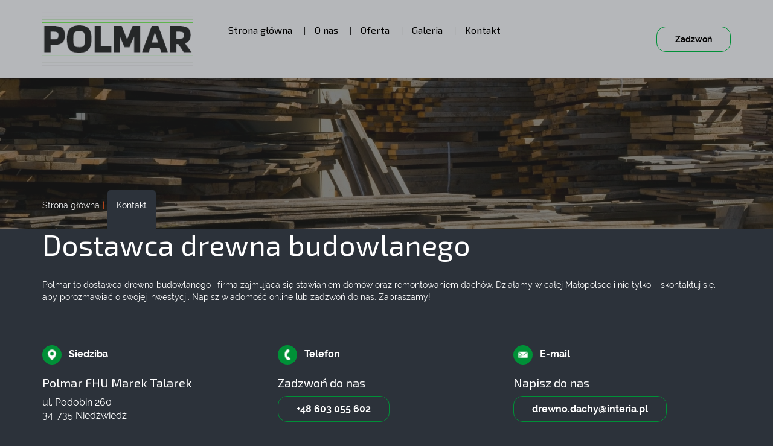

--- FILE ---
content_type: text/html; charset=utf-8
request_url: https://www.sprzedazdrewna.com/kontakt
body_size: 4586
content:
<!DOCTYPE html>
<html lang="pl-PL">
<head>
<meta http-equiv="X-UA-Compatible" content="IE=edge">
<meta name="viewport" content="width=device-width, initial-scale=1">
<meta name="SKYPE_TOOLBAR" content="SKYPE_TOOLBAR_PARSER_COMPATIBLE">
<meta charset="utf-8">
	<meta name="description" content="Potrzebujesz porady lub chcesz złożyć zamówienie? Skontaktuj się z nami! Jesteśmy dostępni od poniedziałku do piątku. Przyjdź do naszego biura lub zadzwoń!">
	<title>Kontakt z firmą Polmar w Niedźwiedziu – napisz lub zadzwoń</title>
	<link href="/images/design/favicon.ico" rel="icon" type="image/vnd.microsoft.icon">
	<link href="/media/plg_system_fscookies/css/fscookies.css" rel="stylesheet">
	<link href="https://www.sprzedazdrewna.com/cache/fscookies.css" rel="stylesheet">
	<style>.block213 .banner > img,.block213 .banner > .image-edit img {max-width:1920px;width:1920px; left: 50%; margin: 0 0 0 -960px; position: relative; display:block; z-index:-1}</style>
	<style>.block440 .pathwayicon, .block440 .breadcrumbs span:not(:first-of-type) { position: relative; }.block440 .pathwayicon span { position: absolute; visibility: hidden; }</style>
	<style>.block440 .breadcrumbs .divider {margin-left:5px;margin-right:5px;}.block440 .breadcrumbs .active {}</style>
	
	
	
	
	
	
	
	
	
	<link rel="preload stylesheet" as="style" href="/cache/8395889cb8f4fb9f66e829371ba18c57.css" fetchpriority="high">
	<link rel="preload stylesheet" as="style" media="screen and (min-width: 768px)" href="/cache/desktop.css" fetchpriority="low">



</head>
      <body class="body-xl page light  lang-pl" data-itemid="567">

        <div id="wrapper">
            <div id="container">
                <header>
                                                    
			        <div class="block161 full-buttons mainmenu">

			
            <div class="col-xs-12">

								                <div class="inner row">
																										<div class="section161 display-section" data-position="header-glowna-sekcja" data-sid="161" data-parent="1">
<div class="clearfix"></div>
			        <div class="block256 header" id="section-header">

			
            <div class="col-xs-12">

								                <div class="inner row">
																								                    <div class="center" data-center="1">
												<div class="section256 section-header-f" data-position="header-f-sekcja" data-sid="256" data-parent="1">
<div class="clearfix"></div>
<div class="center">
			        <div class="block257 ">

			
            <div class="col-xs-12 col-lg-3 hidden-xs hidden-sm hidden-md">

								                <div class="inner">
																										
<a href="https://www.sprzedazdrewna.com/" class="logo">
    <img src="/images/design/logo.webp" alt="polmar">
</a>																		                    </div>
																				                    <div class="clearfix"></div>
                </div>
			                        </div>
			</div>
<div class="center">
			        <div class="block258 menu-header-1 flex-menu align-center-xs align-center-sm align-center-md align-left-lg align-left-xl">

			
            <div class="col-xs-12 col-lg-6">

								                <div class="inner">
																										    <nav class="navbar navbar-default navbar-custom">
        <div class="navbar-header">
            <div class="visible-md visible-sm visible-xs">
<a href="https://www.sprzedazdrewna.com/" class="logo">
    <img src="/images/design/logo.webp" alt="polmar">
</a>
</div>            <button type="button" class="navbar-toggle collapsed" id="navbar-toggle-258">
                <span class="icon-bar"></span>
                <span class="icon-bar"></span>
                <span class="icon-bar"></span>
            </button>
        </div>
        <div class="navbar-collapse collapse" id="navbar-collapse-258">
            <ul class="nav navbar-nav menu">
<li class="item-101">
<a href="/">Strona główna</a>
</li>
<li class="item-565">
<a href="/o-nas">O nas</a>
</li>
<li class="item-956">
<a href="/oferta">Oferta</a>
</li>
<li class="item-955">
<a href="/galeria">Galeria</a>
</li>
<li class="item-567 current active">
<a href="/kontakt">Kontakt</a>
</li>
</ul>
</div>
</nav>
																		                    </div>
																				                    <div class="clearfix"></div>
                </div>
			                        </div>
			</div>
<div class="center">
			        <div class="block259 ">

			
            <div class="col-xs-12 col-lg-3">

								                <div class="inner text-right-xl text-right-lg text-right-md text-right-sm text-center-xs">
																										
	<div class="row"><div class="col-md-12"><p><a class="btn btn-default" href="tel:+48603055602">Zadzwoń</a></p></div></div>
																		                    </div>
																				                    <div class="clearfix"></div>
                </div>
			                        </div>
			</div>
<div class="clearfix"></div>
</div>						<div class="clearfix"></div>
</div>												                    </div>
																				                    <div class="clearfix"></div>
                </div>
			                        </div>
			<div class="clearfix"></div>
</div>																		                    </div>
																				                    <div class="clearfix"></div>
                </div>
			                        </div>
			
                <div class="clearfix"></div>                </header>
                <div id="main">
                    <div>                    <div id="system-message-container">
	</div>


                                        
			        <div class="block213 banner-transparency">

			
            <div class="col-xs-12">

								                <div class="inner row">
																										
<div class="banner">
<div class="inner">
<div class="center">
<div class="col-xs-12 title">
</div>
</div>
<div class="clearfix"></div>
</div>
<img src="https://www.sprzedazdrewna.com/images/design/banner-contact.webp" alt="drewniane deski">
</div>


																		                    </div>
																				                    <div class="clearfix"></div>
                </div>
			                        </div>
			
			        <div class="block163 ">

			
            <div class="col-xs-12">

								                <div class="inner row">
																										<div class="section163 display-section" data-position="breadcrumbs-glowna-sekcja" data-sid="163" data-parent="1">
<div class="clearfix"></div>
			        <div class="block441 " id="section-breadcrumbs">

			
            <div class="col-xs-12">

								                <div class="inner row">
																								                    <div class="center" data-center="1">
												<div class="section441 section-breadcrumbs-f" data-position="breadcrumbs-f-sekcja" data-sid="441" data-parent="1">
<div class="clearfix"></div>
<div class="center">
			        <div class="block440 breadcrumbs-item-underline breadcrumbs-item-active-bg-sticky">

			
            <div class="col-xs-12">

								                <div class="inner">
																										
<div class="breadcrumbs " itemscope itemtype="https://schema.org/BreadcrumbList">
    
    <span itemprop="itemListElement" itemscope itemtype="https://schema.org/ListItem"><a itemprop="item" href="/" class="pathwayicon">Strona główna<span itemprop="name">Strona główna</span></a><meta itemprop="position" content="1"></span><span class="divider">|</span><span class="breadcrumbs_last" itemprop="name">Kontakt</span>
</div>
																		                    </div>
																				                    <div class="clearfix"></div>
                </div>
			                        </div>
			</div>
<div class="clearfix"></div>
</div>						<div class="clearfix"></div>
</div>												                    </div>
																				                    <div class="clearfix"></div>
                </div>
			                        </div>
			<div class="clearfix"></div>
</div>																		                    </div>
																				                    <div class="clearfix"></div>
                </div>
			                        </div>
			
<div class="center" data-center="1">                      <div id="content" class="col-xs-12">
                                                  <article class="item-page" data-content="1">
	
		
						
	
	
		
				
				<div class="row"><div class="col-md-12">
<h1>Dostawca drewna budowlanego</h1>
<p>Polmar to&nbsp;dostawca drewna budowlanego i&nbsp;firma zajmująca&nbsp;się stawianiem domów oraz&nbsp;remontowaniem dachów. Działamy w&nbsp;całej Małopolsce i&nbsp;nie&nbsp;tylko&nbsp;– skontaktuj się, aby porozmawiać o&nbsp;swojej inwestycji. Napisz wiadomość online lub&nbsp;zadzwoń do&nbsp;nas. Zapraszamy!</p>
</div></div> 
	
						</article>
                          <div class="clearfix"></div>
                                              </div>
                      </div>                    
			        <div class="block171 ai-skip">

			
            <div class="col-xs-12">

								                <div class="inner row">
																										<div class="section171 display-section" data-position="kontakt-page-glowna-sekcja" data-sid="171" data-parent="1">
<div class="clearfix"></div>
			        <div class="block995 " id="section-contactpage">

			
            <div class="col-xs-12">

								                <div class="inner row">
																										<div class="section995 section-contactpage-d" data-position="kontakt-page-d-sekcja" data-sid="995" data-parent="1">
<div class="clearfix"></div>
			        <div class="block990 ">

			
            <div class="col-xs-12">

								                <div class="inner">
																								                    <div class="center" data-center="1">
												<div class="section990 display-section" data-position="kontakt-page-d-sekcja-wew-gora" data-sid="990" data-parent="1">
<div class="clearfix"></div>
<div class="center">
			        <div class="block993 ai-skip">

			
            <div class="col-xs-12 col-md-6 col-lg-12">

								                <div class="inner text-center-xs">
																										
	<div class="row">
<div class="col-sm-6 margin-bottom-xl-lg-md margin-bottom-sm margin-bottom-xs col-md-4">
<p><img class="icon-bg-var-2" src="/images/design/icon-localization.webp" alt="Pin mapy" width="20" height="20">&nbsp; &nbsp;<strong>Siedziba</strong></p>
<p class="text-stylekmlrhjv6">Polmar FHU Marek Talarek</p>
<p>ul. Podobin 260<br>34-735 Niedźwiedź</p>
</div>
<div class="col-sm-6 margin-bottom-xl-lg-md margin-bottom-sm margin-bottom-xs col-md-4">
<p><img class="icon-bg-var-2" src="/images/design/icon-phone.webp" alt="Telefon" width="20" height="20">&nbsp; &nbsp;<strong>Telefon</strong></p>
<p class="text-stylekmlrhjv6">Zadzwoń do nas</p>
<p><a class="btn btn-default btn-lg" href="tel:+48603055602">+48 603 055 602</a></p>
</div>
<div class="margin-bottom-sm margin-bottom-xs col-md-4">
<p><img class="icon-bg-var-2" src="/images/design/icon-mail.webp" alt="Mail" width="20" height="20">&nbsp; &nbsp;<strong>E-mail</strong></p>
<p class="text-stylekmlrhjv6">Napisz do nas</p>
<p><joomla-hidden-mail class="btn btn-default btn-lg" is-link="1" is-email="1" first="ZHJld25vLmRhY2h5" last="aW50ZXJpYS5wbA==" text="ZHJld25vLmRhY2h5QGludGVyaWEucGw=" base="">Ten adres pocztowy jest chroniony przed spamowaniem. Aby go zobaczyć, konieczne jest włączenie w przeglądarce obsługi JavaScript.</joomla-hidden-mail></p>
</div>
</div>
																		                    </div>
																				                    <div class="clearfix"></div>
                </div>
			                        </div>
			</div>
<div class="clearfix"></div>
</div>						<div class="clearfix"></div>
</div>												                    </div>
																				                    <div class="clearfix"></div>
                </div>
			                        </div>
			
			        <div class="block1447  align-center">

			
            <div class="col-xs-12 animatedParent">

								                <div class="inner row text-center animated slower fadeIn">
																										<div id="cavas_id1447" class="bt-googlemaps"></div>

																		                    </div>
																				                    <div class="clearfix"></div>
                </div>
			                        </div>
			<div class="clearfix"></div>
</div>																		                    </div>
																				                    <div class="clearfix"></div>
                </div>
			                        </div>
			<div class="clearfix"></div>
</div>																		                    </div>
																				                    <div class="clearfix"></div>
                </div>
			                        </div>
			
                    <div class="clearfix"></div>
</div>                </div>
                <footer>
                                        
			        <div class="block104  align-center fixed">

			
            <div class="col-md-1 col-lg-1">

								                <div class="inner text-center">
																										
	<div class="gotoup  row"><div class="col-md-12 glyphicon glyphicon-menu-up fixed-up"></div></div>
																		                    </div>
																				                    <div class="clearfix"></div>
                </div>
			                        </div>
			
			        <div class="block162 mainmenu">

			
            <div class="col-xs-12">

								                <div class="inner row">
																										<div class="section162 display-section" data-position="footer-glowna-sekcja" data-sid="162" data-parent="1">
<div class="clearfix"></div>
			        <div class="block1504 " id="section-footer">

			
            <div class="col-xs-12">

								                <div class="inner row">
																										<div class="section1504 section-footer-r" data-position="footer-r-sekcja" data-sid="1504" data-parent="1">
<div class="clearfix"></div>
			        <div class="block1505 menu-footer-1 align-center">

			
            <div class="col-xs-12">

								                <div class="inner">
																								                    <div class="center">
												<div class="navbar-custom">
<ul class="nav nav-pills menu">
<li class="item-101">
<a href="/">Strona główna</a>
</li>
<li class="item-565">
<a href="/o-nas">O nas</a>
</li>
<li class="item-956">
<a href="/oferta">Oferta</a>
</li>
<li class="item-955">
<a href="/galeria">Galeria</a>
</li>
<li class="item-567 current">
<a href="/kontakt">Kontakt</a>
</li>
</ul>
</div>
						<div class="clearfix"></div>
</div>												                    </div>
																				                    <div class="clearfix"></div>
                </div>
			                        </div>
			
			        <div class="block1506 ">

			
            <div class="col-xs-12">

								                <div class="inner text-center-sm text-center-xs">
																								                    <div class="center">
												
	<div class="row">
<div class="col-md-6"><p><span>Wszelkie prawa zastrzeżone ©&nbsp;2024&nbsp;</span><a href="https://wenet.pl/" target="_blank" rel="nofollow noopener noreferrer">WeNet</a></p></div>
<div class="col-md-6 justify-end margin-top-sm margin-top-xs">
<p><a href="/polityka-prywatnosci" target="_blank" rel="noopener noreferrer noindex">Polityka prywatności</a></p>
<p><a href="/polityka-cookies" target="_blank" rel="noopener noreferrer noindex">Polityka Cookies</a></p>
<p><a href="/obowiazek-informacyjny" target="_blank" rel="noopener noreferrer noindex">Obowiązek informacyjny</a></p>
</div>
</div>
						<div class="clearfix"></div>
</div>												                    </div>
																				                    <div class="clearfix"></div>
                </div>
			                        </div>
			<div class="clearfix"></div>
</div>																		                    </div>
																				                    <div class="clearfix"></div>
                </div>
			                        </div>
			<div class="clearfix"></div>
</div>																		                    </div>
																				                    <div class="clearfix"></div>
                </div>
			                        </div>
			
                    <div class="clearfix"></div>
<div class="clearfix"></div>                </footer>
            </div>
        </div>
        <script src="/media/vendor/jquery/js/jquery.min.js?3.7.1"></script><script src="/media/legacy/js/jquery-noconflict.min.js?647005fc12b79b3ca2bb30c059899d5994e3e34d"></script><script src="https://www.sprzedazdrewna.com/cache/8395889cb8f4fb9f66e829371ba18c57.js"></script><script type="application/json" class="joomla-script-options new">{"joomla.jtext":{"RLTA_BUTTON_SCROLL_LEFT":"Scroll buttons to the left","RLTA_BUTTON_SCROLL_RIGHT":"Scroll buttons to the right"},"system.paths":{"root":"","rootFull":"https:\/\/www.sprzedazdrewna.com\/","base":"","baseFull":"https:\/\/www.sprzedazdrewna.com\/"},"csrf.token":"172976edbc6c262618d54128dca11e97"}</script><script src="/media/system/js/core.min.js?ee06c8994b37d13d4ad21c573bbffeeb9465c0e2"></script><script src="/media/vendor/webcomponentsjs/js/webcomponents-bundle.min.js?2.8.0" nomodule defer></script><script src="/media/system/js/joomla-hidden-mail-es5.min.js?b2c8377606bb898b64d21e2d06c6bb925371b9c3" nomodule defer></script><script src="/media/system/js/joomla-hidden-mail.min.js?065992337609bf436e2fedbcbdc3de1406158b97" type="module"></script><script src="//maps.google.com/maps/api/js?language=pl-PL&amp;key=AIzaSyDM67pjeL1cc1m2GOnDAEGk8THtjlnmG4A"></script><script src="/media/plg_system_fscookies/js/script.js"></script><script type="text/javascript">var config = {mapType				:'roadmap',width					:'auto',height					:'400',cavas_id				:"cavas_id1447", zoom					:13,zoomControl			:true,scaleControl			:true,panControl				:true,mapTypeControl			:true,streetViewControl		:true,overviewMapControl		:true,draggable		:true,disableDoubleClickZoom		:false,scrollwheel		:false,weather				:0,temperatureUnit		:'f',replaceMarkerIcon		:1,displayWeatherInfo					:1,owm_api: "", mapCenterType			:"coordinate",mapCenterAddress		:"New York, United States",mapCenterCoordinate	:"49.638144525044495, 20.0803296203309",enableStyle			:"0",jsonStyles : false,styleTitle				:"BT Map",createNewOrDefault		:"createNew",enableCustomInfoBox	:"0",boxPosition			:"-150,-155",closeBoxMargin			:"-9px",closeBoxImage			:"",url:"https://www.sprzedazdrewna.com/"};var boxStyles = {"background":"#ffffff","opacity":" 0.85","width":" 280px","height":"100px","border":" 1px solid grey","borderRadius":"3px","padding":" 10px","boxShadow":"30px 10px 10px 1px grey"};var markersCode ="[base64]"; var stylesCode ="W10="; var clustering =0; initializeMap(config, markersCode, stylesCode, boxStyles, clustering);</script>
</body>
</html>

--- FILE ---
content_type: text/css
request_url: https://www.sprzedazdrewna.com/cache/desktop.css
body_size: 1667
content:
.block233 > div > div.inner {position: relative;box-shadow:-webkit-box-shadow: 0px 8px 24px 0px rgba(0, 0, 0, 1);
-moz-box-shadow: 0px 8px 24px 0px rgba(0, 0, 0, 1);
box-shadow: 0px 8px 24px 0px rgba(0, 0, 0, 1);}.block233 strong {font-weight:normal}.body-xs .block233 strong {font-weight:normal}.body-sm .block233 strong {font-weight:normal}.body-md .block233 strong {font-weight:normal}.body-lg .block233 strong {font-weight:normal}.body-xl .block233 strong {font-weight:normal}.block233 > div > div.inner .slick-slide::before { content: ""; position: absolute; display: block; inset: 0; z-index: 1;  }.block233 > div > div.inner .slider .slick-dots li > button::before { content: none !important; }.body-sm .block233 > div > div.inner  .text { margin-bottom: 50px; }.body-md .block233 > div > div.inner  .text { margin-bottom: 50px; }.body-lg .block233 > div > div.inner  .text { margin-bottom: 50px; }.body-xl .block233 > div > div.inner  .text { margin-bottom: 100px; }
.block233 .slider .slick-dots li button::before {width:10px;height:10px;height:10px;border-radius: 100%;opacity: 1}.block233 .slider .slick-dots li:hover::before {opacity: 1}.slick-next:before { content: unset; }.slick-prev:before { content: unset; }.block233 .slider .slick-prev,.block233 .slider:hover .slick-prev{background:url(https://www.sprzedazdrewna.com/images/design/arrow-left.webp) 0 50% no-repeat; left: 0; z-index: 999; width: 60px; height: 120px;margin-left:20px;}.block233 .slider .slick-next,.block233 .slider:hover .slick-next{background:url(https://www.sprzedazdrewna.com/images/design/arrow-right.webp) 100% 50% no-repeat; right: 0; z-index: 999; width: 60px; height: 120px;margin-right:20px;}.block233 .slider .slick-dots{top:auto;bottom:0;text-align:right}.body-xl .block233 .slider .slick-dots {margin-bottom:-60px;margin-left:-15px;}.body-lg .block233 .slider .slick-dots {margin-bottom:-35px;margin-left:-15px;}.body-md .block233 .slider .slick-dots {margin-bottom:-35px;margin-left:-15px;}.body-sm .block233 .slider .slick-dots {margin-bottom:-35px;margin-left:-15px;}.block233 .slider .jquery-background-video-wrapper {height:500px;}.block233 .slider button.slick-prev{left: 0}.block233 .slider button.slick-next{right: 0}.block233 .slick-dots { bottom: unset }.slider .slide4 .btn { z-index: 9999; }.slider .slide4  .btn::after, .slider .slide4  a.btn::after, .slider .slide4  .btn::before { content: none; }.slider .slide4  a.btn.btn, .slider .slide4  button.btn, .slider .slide4  .btn, .slider .slide4  .rsform .btn[type=submit], .slider .slide4  .rsform .btn[type=reset], .slider .slide4  .btn:active{color:rgba(255, 255, 255, 1);background:rgba(0, 144, 55, 1);border:1px solid rgba(0, 144, 55, 1);border-radius:6px;/*Użyj narzędzia z https://www.cssmatic.com/box-shadow i wklej wygenerowany kod CSS*/}.slider .slide4  a.btn.btn:hover, .slider .slide4  button.btn:hover, .slider .slide4  a.btn:focus, .slider .slide4  button.btn:focus, .slider .slide4  .btn:focus, .slider .slide4  .btn.hovered,.slider .slide4  .btn:hover {color:rgba(255, 255, 255, 1);background:rgba(106, 80, 49, 1);border:1px solid rgba(106, 80, 49, 1);border-radius:6px;/*Użyj narzędzia z https://www.cssmatic.com/box-shadow i wklej wygenerowany kod CSS*/}.slider .slide4  a.btn.btn, .slider .slide4  button.btn, .slider .slide4  .btn, .slider .slide4  .rsform .btn[type=submit], .slider .slide4  .rsform .btn[type=reset], .slider .slide4  .btn:active{margin-top:40px;/*Użyj narzędzia z https://www.cssmatic.com/box-shadow i wklej wygenerowany kod CSS*/}.slider .slide4  a.btn.btn:hover, .slider .slide4  button.btn:hover, .slider .slide4  a.btn:focus, .slider .slide4  button.btn:focus, .slider .slide4  .btn:focus, .slider .slide4  .btn.hovered,.slider .slide4  .btn:hover {/*Użyj narzędzia z https://www.cssmatic.com/box-shadow i wklej wygenerowany kod CSS*/}.slider .slide4 .description { width: 100%; }.slider .slide4 .description {text-decoration: unset;}.slider .slide4 .description:hover {text-decoration: unset;}.slider .slide4 .description h3 {color:rgba(255, 255, 255, 1);line-height:1.5;text-decoration: unset;}.slider .slide4 .description h3:hover {text-decoration: unset;}.body-xs .slider .slide4 .description h3 {color:rgba(255, 255, 255, 1);}.body-sm .slider .slide4 .description h3 {color:rgba(255, 255, 255, 1);}.body-md .slider .slide4 .description h3 {color:rgba(255, 255, 255, 1);}.body-lg .slider .slide4 .description h3 {color:rgba(255, 255, 255, 1);}.body-xl .slider .slide4 .description h3 {color:rgba(255, 255, 255, 1);}.slider .slide4 .description .heading3 {color:rgba(255, 255, 255, 1);line-height:1.5;text-decoration: unset;}.slider .slide4 .description .heading3:hover {text-decoration: unset;}.body-xs .slider .slide4 .description .heading3 {color:rgba(255, 255, 255, 1);}.body-sm .slider .slide4 .description .heading3 {color:rgba(255, 255, 255, 1);}.body-md .slider .slide4 .description .heading3 {color:rgba(255, 255, 255, 1);}.body-lg .slider .slide4 .description .heading3 {color:rgba(255, 255, 255, 1);}.body-xl .slider .slide4 .description .heading3 {color:rgba(255, 255, 255, 1);}.slider .slide4 .description h3 {font-family:exo_2regular,Arial,Helvetica,sans-serif;line-height:1.5;text-decoration: unset;}.slider .slide4 .description h3:hover {text-decoration: unset;}.body-xs .slider .slide4 .description h3 {font-family:exo_2regular,Arial,Helvetica,sans-serif;}.body-sm .slider .slide4 .description h3 {font-family:exo_2regular,Arial,Helvetica,sans-serif;}.body-md .slider .slide4 .description h3 {font-family:exo_2regular,Arial,Helvetica,sans-serif;}.body-lg .slider .slide4 .description h3 {font-family:exo_2regular,Arial,Helvetica,sans-serif;}.body-xl .slider .slide4 .description h3 {font-family:exo_2regular,Arial,Helvetica,sans-serif;}.slider .slide4 .description .heading3 {font-family:exo_2regular,Arial,Helvetica,sans-serif;line-height:1.5;text-decoration: unset;}.slider .slide4 .description .heading3:hover {text-decoration: unset;}.body-xs .slider .slide4 .description .heading3 {font-family:exo_2regular,Arial,Helvetica,sans-serif;}.body-sm .slider .slide4 .description .heading3 {font-family:exo_2regular,Arial,Helvetica,sans-serif;}.body-md .slider .slide4 .description .heading3 {font-family:exo_2regular,Arial,Helvetica,sans-serif;}.body-lg .slider .slide4 .description .heading3 {font-family:exo_2regular,Arial,Helvetica,sans-serif;}.body-xl .slider .slide4 .description .heading3 {font-family:exo_2regular,Arial,Helvetica,sans-serif;}.slider .slide4 .description h3 {text-transform:uppercase;margin-bottom:1px;line-height:1;text-decoration: unset;}.slider .slide4 .description h3:hover {text-decoration: unset;}.body-sm .slider .slide4 .description h3 {font-size:30px;}.body-md .slider .slide4 .description h3 {font-size:35px;}.body-lg .slider .slide4 .description h3 {font-size:40px;}.body-xl .slider .slide4 .description h3 {font-size:45px;}.slider .slide4 .description h3 {/*Użyj narzędzia z https://www.cssmatic.com/box-shadow i wklej wygenerowany kod CSS*/}.slider .slide4 .description .heading3 {text-transform:uppercase;margin-bottom:1px;line-height:1;text-decoration: unset;}.slider .slide4 .description .heading3:hover {text-decoration: unset;}.body-sm .slider .slide4 .description .heading3 {font-size:30px;}.body-md .slider .slide4 .description .heading3 {font-size:35px;}.body-lg .slider .slide4 .description .heading3 {font-size:40px;}.body-xl .slider .slide4 .description .heading3 {font-size:45px;}.slider .slide4 .description .heading3 {/*Użyj narzędzia z https://www.cssmatic.com/box-shadow i wklej wygenerowany kod CSS*/}.slider .slide4 .description h4 {color:rgba(255, 255, 255, 1);line-height:1.5;text-decoration: unset;}.slider .slide4 .description h4:hover {text-decoration: unset;}.body-xs .slider .slide4 .description h4 {color:rgba(255, 255, 255, 1);}.body-sm .slider .slide4 .description h4 {color:rgba(255, 255, 255, 1);}.body-md .slider .slide4 .description h4 {color:rgba(255, 255, 255, 1);}.body-lg .slider .slide4 .description h4 {color:rgba(255, 255, 255, 1);}.body-xl .slider .slide4 .description h4 {color:rgba(255, 255, 255, 1);}.slider .slide4 .description .heading4 {color:rgba(255, 255, 255, 1);line-height:1.5;text-decoration: unset;}.slider .slide4 .description .heading4:hover {text-decoration: unset;}.body-xs .slider .slide4 .description .heading4 {color:rgba(255, 255, 255, 1);}.body-sm .slider .slide4 .description .heading4 {color:rgba(255, 255, 255, 1);}.body-md .slider .slide4 .description .heading4 {color:rgba(255, 255, 255, 1);}.body-lg .slider .slide4 .description .heading4 {color:rgba(255, 255, 255, 1);}.body-xl .slider .slide4 .description .heading4 {color:rgba(255, 255, 255, 1);}.slider .slide4 .description h4 {font-family:exo_2regular,Arial,Helvetica,sans-serif;line-height:1.5;text-decoration: unset;}.slider .slide4 .description h4:hover {text-decoration: unset;}.body-xs .slider .slide4 .description h4 {font-family:exo_2regular,Arial,Helvetica,sans-serif;}.body-sm .slider .slide4 .description h4 {font-family:exo_2regular,Arial,Helvetica,sans-serif;}.body-md .slider .slide4 .description h4 {font-family:exo_2regular,Arial,Helvetica,sans-serif;}.body-lg .slider .slide4 .description h4 {font-family:exo_2regular,Arial,Helvetica,sans-serif;}.body-xl .slider .slide4 .description h4 {font-family:exo_2regular,Arial,Helvetica,sans-serif;}.slider .slide4 .description .heading4 {font-family:exo_2regular,Arial,Helvetica,sans-serif;line-height:1.5;text-decoration: unset;}.slider .slide4 .description .heading4:hover {text-decoration: unset;}.body-xs .slider .slide4 .description .heading4 {font-family:exo_2regular,Arial,Helvetica,sans-serif;}.body-sm .slider .slide4 .description .heading4 {font-family:exo_2regular,Arial,Helvetica,sans-serif;}.body-md .slider .slide4 .description .heading4 {font-family:exo_2regular,Arial,Helvetica,sans-serif;}.body-lg .slider .slide4 .description .heading4 {font-family:exo_2regular,Arial,Helvetica,sans-serif;}.body-xl .slider .slide4 .description .heading4 {font-family:exo_2regular,Arial,Helvetica,sans-serif;}.slider .slide4 .description h4 {margin-bottom:1px;line-height:1;text-decoration: unset;}.slider .slide4 .description h4:hover {text-decoration: unset;}.body-sm .slider .slide4 .description h4 {font-size:24px;}.body-md .slider .slide4 .description h4 {font-size:28px;}.body-lg .slider .slide4 .description h4 {font-size:30px;}.body-xl .slider .slide4 .description h4 {font-size:48px;}.slider .slide4 .description h4 {/*Użyj narzędzia z https://www.cssmatic.com/box-shadow i wklej wygenerowany kod CSS*/}.slider .slide4 .description .heading4 {margin-bottom:1px;line-height:1;text-decoration: unset;}.slider .slide4 .description .heading4:hover {text-decoration: unset;}.body-sm .slider .slide4 .description .heading4 {font-size:24px;}.body-md .slider .slide4 .description .heading4 {font-size:28px;}.body-lg .slider .slide4 .description .heading4 {font-size:30px;}.body-xl .slider .slide4 .description .heading4 {font-size:48px;}.slider .slide4 .description .heading4 {/*Użyj narzędzia z https://www.cssmatic.com/box-shadow i wklej wygenerowany kod CSS*/}.slider .slide4 .description {position: absolute; bottom: 0;}.slider .slide5 .btn { z-index: 9999; }.slider .slide5  .btn::after, .slider .slide5  a.btn::after, .slider .slide5  .btn::before { content: none; }.slider .slide5  a.btn.btn, .slider .slide5  button.btn, .slider .slide5  .btn, .slider .slide5  .rsform .btn[type=submit], .slider .slide5  .rsform .btn[type=reset], .slider .slide5  .btn:active{color:rgba(255, 255, 255, 1);background:rgba(0, 144, 55, 1);border:1px solid rgba(0, 144, 55, 1);border-radius:6px;/*Użyj narzędzia z https://www.cssmatic.com/box-shadow i wklej wygenerowany kod CSS*/}.slider .slide5  a.btn.btn:hover, .slider .slide5  button.btn:hover, .slider .slide5  a.btn:focus, .slider .slide5  button.btn:focus, .slider .slide5  .btn:focus, .slider .slide5  .btn.hovered,.slider .slide5  .btn:hover {color:rgba(255, 255, 255, 1);background:rgba(106, 80, 49, 1);border:1px solid rgba(106, 80, 49, 1);border-radius:6px;/*Użyj narzędzia z https://www.cssmatic.com/box-shadow i wklej wygenerowany kod CSS*/}.slider .slide5  a.btn.btn, .slider .slide5  button.btn, .slider .slide5  .btn, .slider .slide5  .rsform .btn[type=submit], .slider .slide5  .rsform .btn[type=reset], .slider .slide5  .btn:active{margin-top:40px;/*Użyj narzędzia z https://www.cssmatic.com/box-shadow i wklej wygenerowany kod CSS*/}.slider .slide5  a.btn.btn:hover, .slider .slide5  button.btn:hover, .slider .slide5  a.btn:focus, .slider .slide5  button.btn:focus, .slider .slide5  .btn:focus, .slider .slide5  .btn.hovered,.slider .slide5  .btn:hover {/*Użyj narzędzia z https://www.cssmatic.com/box-shadow i wklej wygenerowany kod CSS*/}.slider .slide5 .description { width: 100%; }.slider .slide5 .description {text-decoration: unset;}.slider .slide5 .description:hover {text-decoration: unset;}.slider .slide5 .description h3 {color:rgba(255, 255, 255, 1);line-height:1.5;text-decoration: unset;}.slider .slide5 .description h3:hover {text-decoration: unset;}.body-xs .slider .slide5 .description h3 {color:rgba(255, 255, 255, 1);}.body-sm .slider .slide5 .description h3 {color:rgba(255, 255, 255, 1);}.body-md .slider .slide5 .description h3 {color:rgba(255, 255, 255, 1);}.body-lg .slider .slide5 .description h3 {color:rgba(255, 255, 255, 1);}.body-xl .slider .slide5 .description h3 {color:rgba(255, 255, 255, 1);}.slider .slide5 .description .heading3 {color:rgba(255, 255, 255, 1);line-height:1.5;text-decoration: unset;}.slider .slide5 .description .heading3:hover {text-decoration: unset;}.body-xs .slider .slide5 .description .heading3 {color:rgba(255, 255, 255, 1);}.body-sm .slider .slide5 .description .heading3 {color:rgba(255, 255, 255, 1);}.body-md .slider .slide5 .description .heading3 {color:rgba(255, 255, 255, 1);}.body-lg .slider .slide5 .description .heading3 {color:rgba(255, 255, 255, 1);}.body-xl .slider .slide5 .description .heading3 {color:rgba(255, 255, 255, 1);}.slider .slide5 .description h3 {font-family:exo_2regular,Arial,Helvetica,sans-serif;line-height:1.5;text-decoration: unset;}.slider .slide5 .description h3:hover {text-decoration: unset;}.body-xs .slider .slide5 .description h3 {font-family:exo_2regular,Arial,Helvetica,sans-serif;}.body-sm .slider .slide5 .description h3 {font-family:exo_2regular,Arial,Helvetica,sans-serif;}.body-md .slider .slide5 .description h3 {font-family:exo_2regular,Arial,Helvetica,sans-serif;}.body-lg .slider .slide5 .description h3 {font-family:exo_2regular,Arial,Helvetica,sans-serif;}.body-xl .slider .slide5 .description h3 {font-family:exo_2regular,Arial,Helvetica,sans-serif;}.slider .slide5 .description .heading3 {font-family:exo_2regular,Arial,Helvetica,sans-serif;line-height:1.5;text-decoration: unset;}.slider .slide5 .description .heading3:hover {text-decoration: unset;}.body-xs .slider .slide5 .description .heading3 {font-family:exo_2regular,Arial,Helvetica,sans-serif;}.body-sm .slider .slide5 .description .heading3 {font-family:exo_2regular,Arial,Helvetica,sans-serif;}.body-md .slider .slide5 .description .heading3 {font-family:exo_2regular,Arial,Helvetica,sans-serif;}.body-lg .slider .slide5 .description .heading3 {font-family:exo_2regular,Arial,Helvetica,sans-serif;}.body-xl .slider .slide5 .description .heading3 {font-family:exo_2regular,Arial,Helvetica,sans-serif;}.slider .slide5 .description h3 {text-transform:uppercase;margin-bottom:1px;line-height:1;text-decoration: unset;}.slider .slide5 .description h3:hover {text-decoration: unset;}.body-sm .slider .slide5 .description h3 {font-size:30px;}.body-md .slider .slide5 .description h3 {font-size:35px;}.body-lg .slider .slide5 .description h3 {font-size:40px;}.body-xl .slider .slide5 .description h3 {font-size:45px;}.slider .slide5 .description h3 {/*Użyj narzędzia z https://www.cssmatic.com/box-shadow i wklej wygenerowany kod CSS*/}.slider .slide5 .description .heading3 {text-transform:uppercase;margin-bottom:1px;line-height:1;text-decoration: unset;}.slider .slide5 .description .heading3:hover {text-decoration: unset;}.body-sm .slider .slide5 .description .heading3 {font-size:30px;}.body-md .slider .slide5 .description .heading3 {font-size:35px;}.body-lg .slider .slide5 .description .heading3 {font-size:40px;}.body-xl .slider .slide5 .description .heading3 {font-size:45px;}.slider .slide5 .description .heading3 {/*Użyj narzędzia z https://www.cssmatic.com/box-shadow i wklej wygenerowany kod CSS*/}.slider .slide5 .description h4 {color:rgba(255, 255, 255, 1);line-height:1.5;text-decoration: unset;}.slider .slide5 .description h4:hover {text-decoration: unset;}.body-xs .slider .slide5 .description h4 {color:rgba(255, 255, 255, 1);}.body-sm .slider .slide5 .description h4 {color:rgba(255, 255, 255, 1);}.body-md .slider .slide5 .description h4 {color:rgba(255, 255, 255, 1);}.body-lg .slider .slide5 .description h4 {color:rgba(255, 255, 255, 1);}.body-xl .slider .slide5 .description h4 {color:rgba(255, 255, 255, 1);}.slider .slide5 .description .heading4 {color:rgba(255, 255, 255, 1);line-height:1.5;text-decoration: unset;}.slider .slide5 .description .heading4:hover {text-decoration: unset;}.body-xs .slider .slide5 .description .heading4 {color:rgba(255, 255, 255, 1);}.body-sm .slider .slide5 .description .heading4 {color:rgba(255, 255, 255, 1);}.body-md .slider .slide5 .description .heading4 {color:rgba(255, 255, 255, 1);}.body-lg .slider .slide5 .description .heading4 {color:rgba(255, 255, 255, 1);}.body-xl .slider .slide5 .description .heading4 {color:rgba(255, 255, 255, 1);}.slider .slide5 .description h4 {font-family:exo_2regular,Arial,Helvetica,sans-serif;line-height:1.5;text-decoration: unset;}.slider .slide5 .description h4:hover {text-decoration: unset;}.body-xs .slider .slide5 .description h4 {font-family:exo_2regular,Arial,Helvetica,sans-serif;}.body-sm .slider .slide5 .description h4 {font-family:exo_2regular,Arial,Helvetica,sans-serif;}.body-md .slider .slide5 .description h4 {font-family:exo_2regular,Arial,Helvetica,sans-serif;}.body-lg .slider .slide5 .description h4 {font-family:exo_2regular,Arial,Helvetica,sans-serif;}.body-xl .slider .slide5 .description h4 {font-family:exo_2regular,Arial,Helvetica,sans-serif;}.slider .slide5 .description .heading4 {font-family:exo_2regular,Arial,Helvetica,sans-serif;line-height:1.5;text-decoration: unset;}.slider .slide5 .description .heading4:hover {text-decoration: unset;}.body-xs .slider .slide5 .description .heading4 {font-family:exo_2regular,Arial,Helvetica,sans-serif;}.body-sm .slider .slide5 .description .heading4 {font-family:exo_2regular,Arial,Helvetica,sans-serif;}.body-md .slider .slide5 .description .heading4 {font-family:exo_2regular,Arial,Helvetica,sans-serif;}.body-lg .slider .slide5 .description .heading4 {font-family:exo_2regular,Arial,Helvetica,sans-serif;}.body-xl .slider .slide5 .description .heading4 {font-family:exo_2regular,Arial,Helvetica,sans-serif;}.slider .slide5 .description h4 {margin-bottom:1px;line-height:1;text-decoration: unset;}.slider .slide5 .description h4:hover {text-decoration: unset;}.body-sm .slider .slide5 .description h4 {font-size:24px;}.body-md .slider .slide5 .description h4 {font-size:28px;}.body-lg .slider .slide5 .description h4 {font-size:30px;}.body-xl .slider .slide5 .description h4 {font-size:48px;}.slider .slide5 .description h4 {/*Użyj narzędzia z https://www.cssmatic.com/box-shadow i wklej wygenerowany kod CSS*/}.slider .slide5 .description .heading4 {margin-bottom:1px;line-height:1;text-decoration: unset;}.slider .slide5 .description .heading4:hover {text-decoration: unset;}.body-sm .slider .slide5 .description .heading4 {font-size:24px;}.body-md .slider .slide5 .description .heading4 {font-size:28px;}.body-lg .slider .slide5 .description .heading4 {font-size:30px;}.body-xl .slider .slide5 .description .heading4 {font-size:48px;}.slider .slide5 .description .heading4 {/*Użyj narzędzia z https://www.cssmatic.com/box-shadow i wklej wygenerowany kod CSS*/}.slider .slide5 .description {position: absolute; bottom: 0;}
.block257 > div > div.inner {position: relative;}.body-lg .block257 > div > div.inner {padding-top:20px;padding-bottom:20px;}.body-xl .block257 > div > div.inner {padding-top:20px;padding-bottom:20px;}.block257 strong {font-weight:normal}.body-xs .block257 strong {font-weight:normal}.body-sm .block257 strong {font-weight:normal}.body-md .block257 strong {font-weight:normal}.body-lg .block257 strong {font-weight:normal}.body-xl .block257 strong {font-weight:normal}

--- FILE ---
content_type: application/javascript
request_url: https://www.sprzedazdrewna.com/media/plg_system_fscookies/js/script.js
body_size: 1029
content:
function fscookies_lockedCheckbox(id)
{
    document.getElementById('modalCheckBox_id_' + id).checked = true;
    alert(Joomla.JText._('PLG_SYSTEM_FSCOOKIES_LOCKED_CHECKBOX_ALERT_TEXT', 'Te pliki cookies są absolutnie niezbędne dla tej witryny. Nie możesz wyłączyć tej kategorii plików cookies. Dziękuję za zrozumienie!'));
}

function fscb_createCookie(name, value, days) {
    var expires;
    if (days) {
        var date = new Date();
        date.setTime(date.getTime() + days * 24 * 60 * 60 * 1000);
        expires = ';SameSite=Lax; expires=' + date.toGMTString();
    } else {
        expires = '';
    }
    document.cookie =
        encodeURIComponent(name) +
        '=' +
        encodeURIComponent(value) +
        expires +
        '; path=/';
}

function fscb_readCookie(name) {
    var nameEQ = encodeURIComponent(name) + '=';
    var ca = document.cookie.split(';');
    for (var i = 0; i < ca.length; i++) {
        var c = ca[i];
        while (c.charAt(0) === ' ') c = c.substring(1, c.length);
        if (c.indexOf(nameEQ) === 0)
            return decodeURIComponent(c.substring(nameEQ.length, c.length));
    }
    return null;
}

function fscb_eraseCookie(name) {
    fscb_createCookie(name, '', -1);
}

jQuery(document).ready(function() {
    
    jQuery.ajax({
        url: 'index.php?option=com_ajax&group=system&plugin=generatePolicyNotificationBar&format=raw',
        type: 'POST',
        data: {
            alias: window.location.pathname.split("/").pop()
        },
        success: function(data) {
            jQuery('body.home, body.page').append(data);
        }
    });

    setTimeout(() => {

    jQuery('.cookie-category-group-name').first().addClass('active');
    
    jQuery('.cookie-category-group-name').click(function() {
        var name = jQuery(this).data('name');
        jQuery('.cookie-category-group-name').removeClass('active');
        jQuery(this).addClass('active');
        jQuery('.cookie_category_group').hide();
        jQuery('#' + name).show();
    });

    var cookieSettings = {};

    jQuery('body .fscookies-save-cookies').click(function() {
        jQuery('#fsCookiesModal').modal('hide');
        var elements = jQuery('input[id*="modalCheckBox_id"]');
        jQuery.each(elements, function(i, element) {
            if(jQuery(element).is(':checked'))
            {
                cookieSettings[element.id] = 1;
            }
            else
            {
                cookieSettings[element.id] = 0;
            }
        });

        jQuery.ajax({
            url: 'index.php?option=com_ajax&group=system&plugin=saveSettingsCookies&format=raw',
            type: 'POST',
            data: {
                elements: cookieSettings
            },
            success: function() {
                window.location.reload();
            }
        });
    });

    jQuery('body .modal .fscookies-save-all-cookies, body #fscookies .fscookies-buttons #ok').click(function() {
        jQuery.ajax({
            url: 'index.php?option=com_ajax&group=system&plugin=saveSettingsAllCookies&format=raw',
            type: 'POST',
            success: function() {
                window.location.reload();
                jQuery('body #fscookies').hide();
            }
        });
    });

    jQuery('body #fscookies #cancel, body #fscookies #decline').click(function() {
        jQuery.ajax({
            url: 'index.php?option=com_ajax&group=system&plugin=saveSettingsRequired&format=raw',
            type: 'POST',
            data: {
                buttonId: jQuery(this).attr('id')
            },
            success: function() {
                window.location.reload();
                jQuery('#fscookies').hide();
            }
        });
    });
}, 2000);

});

jQuery(window).on('load', function() {

});


